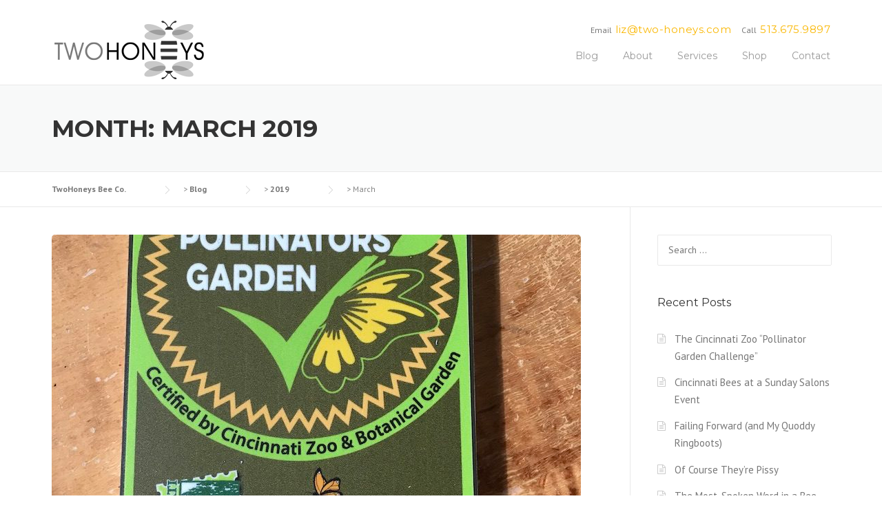

--- FILE ---
content_type: text/html; charset=UTF-8
request_url: https://www.cincinnatibees.com/2019/03/
body_size: 12044
content:
<!DOCTYPE html>
<html lang="en-US">
<head>
	<meta charset="UTF-8">
	<meta name="viewport" content="width=device-width, initial-scale=1">
	<link rel="profile" href="http://gmpg.org/xfn/11">
	<link rel="pingback" href="https://www.cincinnatibees.com/xmlrpc.php">
	<title>March 2019 &#8211; TwoHoneys Bee Co.</title>
<meta name='robots' content='max-image-preview:large' />
<link rel='dns-prefetch' href='//fonts.googleapis.com' />
<link rel='dns-prefetch' href='//maxcdn.bootstrapcdn.com' />
<link rel='dns-prefetch' href='//s.w.org' />
<link rel="alternate" type="application/rss+xml" title="TwoHoneys Bee Co. &raquo; Feed" href="https://www.cincinnatibees.com/feed/" />
<link rel="alternate" type="application/rss+xml" title="TwoHoneys Bee Co. &raquo; Comments Feed" href="https://www.cincinnatibees.com/comments/feed/" />
<script type="text/javascript">
window._wpemojiSettings = {"baseUrl":"https:\/\/s.w.org\/images\/core\/emoji\/14.0.0\/72x72\/","ext":".png","svgUrl":"https:\/\/s.w.org\/images\/core\/emoji\/14.0.0\/svg\/","svgExt":".svg","source":{"concatemoji":"https:\/\/www.cincinnatibees.com\/wp-includes\/js\/wp-emoji-release.min.js?ver=6.0.11"}};
/*! This file is auto-generated */
!function(e,a,t){var n,r,o,i=a.createElement("canvas"),p=i.getContext&&i.getContext("2d");function s(e,t){var a=String.fromCharCode,e=(p.clearRect(0,0,i.width,i.height),p.fillText(a.apply(this,e),0,0),i.toDataURL());return p.clearRect(0,0,i.width,i.height),p.fillText(a.apply(this,t),0,0),e===i.toDataURL()}function c(e){var t=a.createElement("script");t.src=e,t.defer=t.type="text/javascript",a.getElementsByTagName("head")[0].appendChild(t)}for(o=Array("flag","emoji"),t.supports={everything:!0,everythingExceptFlag:!0},r=0;r<o.length;r++)t.supports[o[r]]=function(e){if(!p||!p.fillText)return!1;switch(p.textBaseline="top",p.font="600 32px Arial",e){case"flag":return s([127987,65039,8205,9895,65039],[127987,65039,8203,9895,65039])?!1:!s([55356,56826,55356,56819],[55356,56826,8203,55356,56819])&&!s([55356,57332,56128,56423,56128,56418,56128,56421,56128,56430,56128,56423,56128,56447],[55356,57332,8203,56128,56423,8203,56128,56418,8203,56128,56421,8203,56128,56430,8203,56128,56423,8203,56128,56447]);case"emoji":return!s([129777,127995,8205,129778,127999],[129777,127995,8203,129778,127999])}return!1}(o[r]),t.supports.everything=t.supports.everything&&t.supports[o[r]],"flag"!==o[r]&&(t.supports.everythingExceptFlag=t.supports.everythingExceptFlag&&t.supports[o[r]]);t.supports.everythingExceptFlag=t.supports.everythingExceptFlag&&!t.supports.flag,t.DOMReady=!1,t.readyCallback=function(){t.DOMReady=!0},t.supports.everything||(n=function(){t.readyCallback()},a.addEventListener?(a.addEventListener("DOMContentLoaded",n,!1),e.addEventListener("load",n,!1)):(e.attachEvent("onload",n),a.attachEvent("onreadystatechange",function(){"complete"===a.readyState&&t.readyCallback()})),(e=t.source||{}).concatemoji?c(e.concatemoji):e.wpemoji&&e.twemoji&&(c(e.twemoji),c(e.wpemoji)))}(window,document,window._wpemojiSettings);
</script>
<style type="text/css">
img.wp-smiley,
img.emoji {
	display: inline !important;
	border: none !important;
	box-shadow: none !important;
	height: 1em !important;
	width: 1em !important;
	margin: 0 0.07em !important;
	vertical-align: -0.1em !important;
	background: none !important;
	padding: 0 !important;
}
</style>
	<link rel='stylesheet' id='js_composer_front-css'  href='https://www.cincinnatibees.com/wp-content/plugins/js_composer/assets/css/js_composer.min.css?ver=4.11.2.1' type='text/css' media='all' />
<link rel='stylesheet' id='wp-block-library-css'  href='https://www.cincinnatibees.com/wp-includes/css/dist/block-library/style.min.css?ver=6.0.11' type='text/css' media='all' />
<link rel='stylesheet' id='wc-blocks-vendors-style-css'  href='https://www.cincinnatibees.com/wp-content/plugins/woocommerce/packages/woocommerce-blocks/build/wc-blocks-vendors-style.css?ver=8.5.1' type='text/css' media='all' />
<link rel='stylesheet' id='wc-blocks-style-css'  href='https://www.cincinnatibees.com/wp-content/plugins/woocommerce/packages/woocommerce-blocks/build/wc-blocks-style.css?ver=8.5.1' type='text/css' media='all' />
<style id='global-styles-inline-css' type='text/css'>
body{--wp--preset--color--black: #000000;--wp--preset--color--cyan-bluish-gray: #abb8c3;--wp--preset--color--white: #ffffff;--wp--preset--color--pale-pink: #f78da7;--wp--preset--color--vivid-red: #cf2e2e;--wp--preset--color--luminous-vivid-orange: #ff6900;--wp--preset--color--luminous-vivid-amber: #fcb900;--wp--preset--color--light-green-cyan: #7bdcb5;--wp--preset--color--vivid-green-cyan: #00d084;--wp--preset--color--pale-cyan-blue: #8ed1fc;--wp--preset--color--vivid-cyan-blue: #0693e3;--wp--preset--color--vivid-purple: #9b51e0;--wp--preset--gradient--vivid-cyan-blue-to-vivid-purple: linear-gradient(135deg,rgba(6,147,227,1) 0%,rgb(155,81,224) 100%);--wp--preset--gradient--light-green-cyan-to-vivid-green-cyan: linear-gradient(135deg,rgb(122,220,180) 0%,rgb(0,208,130) 100%);--wp--preset--gradient--luminous-vivid-amber-to-luminous-vivid-orange: linear-gradient(135deg,rgba(252,185,0,1) 0%,rgba(255,105,0,1) 100%);--wp--preset--gradient--luminous-vivid-orange-to-vivid-red: linear-gradient(135deg,rgba(255,105,0,1) 0%,rgb(207,46,46) 100%);--wp--preset--gradient--very-light-gray-to-cyan-bluish-gray: linear-gradient(135deg,rgb(238,238,238) 0%,rgb(169,184,195) 100%);--wp--preset--gradient--cool-to-warm-spectrum: linear-gradient(135deg,rgb(74,234,220) 0%,rgb(151,120,209) 20%,rgb(207,42,186) 40%,rgb(238,44,130) 60%,rgb(251,105,98) 80%,rgb(254,248,76) 100%);--wp--preset--gradient--blush-light-purple: linear-gradient(135deg,rgb(255,206,236) 0%,rgb(152,150,240) 100%);--wp--preset--gradient--blush-bordeaux: linear-gradient(135deg,rgb(254,205,165) 0%,rgb(254,45,45) 50%,rgb(107,0,62) 100%);--wp--preset--gradient--luminous-dusk: linear-gradient(135deg,rgb(255,203,112) 0%,rgb(199,81,192) 50%,rgb(65,88,208) 100%);--wp--preset--gradient--pale-ocean: linear-gradient(135deg,rgb(255,245,203) 0%,rgb(182,227,212) 50%,rgb(51,167,181) 100%);--wp--preset--gradient--electric-grass: linear-gradient(135deg,rgb(202,248,128) 0%,rgb(113,206,126) 100%);--wp--preset--gradient--midnight: linear-gradient(135deg,rgb(2,3,129) 0%,rgb(40,116,252) 100%);--wp--preset--duotone--dark-grayscale: url('#wp-duotone-dark-grayscale');--wp--preset--duotone--grayscale: url('#wp-duotone-grayscale');--wp--preset--duotone--purple-yellow: url('#wp-duotone-purple-yellow');--wp--preset--duotone--blue-red: url('#wp-duotone-blue-red');--wp--preset--duotone--midnight: url('#wp-duotone-midnight');--wp--preset--duotone--magenta-yellow: url('#wp-duotone-magenta-yellow');--wp--preset--duotone--purple-green: url('#wp-duotone-purple-green');--wp--preset--duotone--blue-orange: url('#wp-duotone-blue-orange');--wp--preset--font-size--small: 13px;--wp--preset--font-size--medium: 20px;--wp--preset--font-size--large: 36px;--wp--preset--font-size--x-large: 42px;}.has-black-color{color: var(--wp--preset--color--black) !important;}.has-cyan-bluish-gray-color{color: var(--wp--preset--color--cyan-bluish-gray) !important;}.has-white-color{color: var(--wp--preset--color--white) !important;}.has-pale-pink-color{color: var(--wp--preset--color--pale-pink) !important;}.has-vivid-red-color{color: var(--wp--preset--color--vivid-red) !important;}.has-luminous-vivid-orange-color{color: var(--wp--preset--color--luminous-vivid-orange) !important;}.has-luminous-vivid-amber-color{color: var(--wp--preset--color--luminous-vivid-amber) !important;}.has-light-green-cyan-color{color: var(--wp--preset--color--light-green-cyan) !important;}.has-vivid-green-cyan-color{color: var(--wp--preset--color--vivid-green-cyan) !important;}.has-pale-cyan-blue-color{color: var(--wp--preset--color--pale-cyan-blue) !important;}.has-vivid-cyan-blue-color{color: var(--wp--preset--color--vivid-cyan-blue) !important;}.has-vivid-purple-color{color: var(--wp--preset--color--vivid-purple) !important;}.has-black-background-color{background-color: var(--wp--preset--color--black) !important;}.has-cyan-bluish-gray-background-color{background-color: var(--wp--preset--color--cyan-bluish-gray) !important;}.has-white-background-color{background-color: var(--wp--preset--color--white) !important;}.has-pale-pink-background-color{background-color: var(--wp--preset--color--pale-pink) !important;}.has-vivid-red-background-color{background-color: var(--wp--preset--color--vivid-red) !important;}.has-luminous-vivid-orange-background-color{background-color: var(--wp--preset--color--luminous-vivid-orange) !important;}.has-luminous-vivid-amber-background-color{background-color: var(--wp--preset--color--luminous-vivid-amber) !important;}.has-light-green-cyan-background-color{background-color: var(--wp--preset--color--light-green-cyan) !important;}.has-vivid-green-cyan-background-color{background-color: var(--wp--preset--color--vivid-green-cyan) !important;}.has-pale-cyan-blue-background-color{background-color: var(--wp--preset--color--pale-cyan-blue) !important;}.has-vivid-cyan-blue-background-color{background-color: var(--wp--preset--color--vivid-cyan-blue) !important;}.has-vivid-purple-background-color{background-color: var(--wp--preset--color--vivid-purple) !important;}.has-black-border-color{border-color: var(--wp--preset--color--black) !important;}.has-cyan-bluish-gray-border-color{border-color: var(--wp--preset--color--cyan-bluish-gray) !important;}.has-white-border-color{border-color: var(--wp--preset--color--white) !important;}.has-pale-pink-border-color{border-color: var(--wp--preset--color--pale-pink) !important;}.has-vivid-red-border-color{border-color: var(--wp--preset--color--vivid-red) !important;}.has-luminous-vivid-orange-border-color{border-color: var(--wp--preset--color--luminous-vivid-orange) !important;}.has-luminous-vivid-amber-border-color{border-color: var(--wp--preset--color--luminous-vivid-amber) !important;}.has-light-green-cyan-border-color{border-color: var(--wp--preset--color--light-green-cyan) !important;}.has-vivid-green-cyan-border-color{border-color: var(--wp--preset--color--vivid-green-cyan) !important;}.has-pale-cyan-blue-border-color{border-color: var(--wp--preset--color--pale-cyan-blue) !important;}.has-vivid-cyan-blue-border-color{border-color: var(--wp--preset--color--vivid-cyan-blue) !important;}.has-vivid-purple-border-color{border-color: var(--wp--preset--color--vivid-purple) !important;}.has-vivid-cyan-blue-to-vivid-purple-gradient-background{background: var(--wp--preset--gradient--vivid-cyan-blue-to-vivid-purple) !important;}.has-light-green-cyan-to-vivid-green-cyan-gradient-background{background: var(--wp--preset--gradient--light-green-cyan-to-vivid-green-cyan) !important;}.has-luminous-vivid-amber-to-luminous-vivid-orange-gradient-background{background: var(--wp--preset--gradient--luminous-vivid-amber-to-luminous-vivid-orange) !important;}.has-luminous-vivid-orange-to-vivid-red-gradient-background{background: var(--wp--preset--gradient--luminous-vivid-orange-to-vivid-red) !important;}.has-very-light-gray-to-cyan-bluish-gray-gradient-background{background: var(--wp--preset--gradient--very-light-gray-to-cyan-bluish-gray) !important;}.has-cool-to-warm-spectrum-gradient-background{background: var(--wp--preset--gradient--cool-to-warm-spectrum) !important;}.has-blush-light-purple-gradient-background{background: var(--wp--preset--gradient--blush-light-purple) !important;}.has-blush-bordeaux-gradient-background{background: var(--wp--preset--gradient--blush-bordeaux) !important;}.has-luminous-dusk-gradient-background{background: var(--wp--preset--gradient--luminous-dusk) !important;}.has-pale-ocean-gradient-background{background: var(--wp--preset--gradient--pale-ocean) !important;}.has-electric-grass-gradient-background{background: var(--wp--preset--gradient--electric-grass) !important;}.has-midnight-gradient-background{background: var(--wp--preset--gradient--midnight) !important;}.has-small-font-size{font-size: var(--wp--preset--font-size--small) !important;}.has-medium-font-size{font-size: var(--wp--preset--font-size--medium) !important;}.has-large-font-size{font-size: var(--wp--preset--font-size--large) !important;}.has-x-large-font-size{font-size: var(--wp--preset--font-size--x-large) !important;}
</style>
<link rel='stylesheet' id='contact-form-7-css'  href='https://www.cincinnatibees.com/wp-content/plugins/contact-form-7/includes/css/styles.css?ver=5.6.3' type='text/css' media='all' />
<link rel='stylesheet' id='essential-grid-plugin-settings-css'  href='https://www.cincinnatibees.com/wp-content/plugins/essential-grid/public/assets/css/settings.css?ver=2.0.9.1' type='text/css' media='all' />
<link rel='stylesheet' id='tp-open-sans-css'  href='https://fonts.googleapis.com/css?family=Open+Sans%3A300%2C400%2C600%2C700%2C800&#038;ver=6.0.11' type='text/css' media='all' />
<link rel='stylesheet' id='tp-raleway-css'  href='https://fonts.googleapis.com/css?family=Raleway%3A100%2C200%2C300%2C400%2C500%2C600%2C700%2C800%2C900&#038;ver=6.0.11' type='text/css' media='all' />
<link rel='stylesheet' id='tp-droid-serif-css'  href='https://fonts.googleapis.com/css?family=Droid+Serif%3A400%2C700&#038;ver=6.0.11' type='text/css' media='all' />
<link rel='stylesheet' id='rs-plugin-settings-css'  href='https://www.cincinnatibees.com/wp-content/plugins/revslider/public/assets/css/settings.css?ver=5.2.4.1' type='text/css' media='all' />
<style id='rs-plugin-settings-inline-css' type='text/css'>
#rs-demo-id {}
</style>
<link rel='stylesheet' id='woocommerce-layout-css'  href='https://www.cincinnatibees.com/wp-content/plugins/woocommerce/assets/css/woocommerce-layout.css?ver=7.0.0' type='text/css' media='all' />
<link rel='stylesheet' id='woocommerce-smallscreen-css'  href='https://www.cincinnatibees.com/wp-content/plugins/woocommerce/assets/css/woocommerce-smallscreen.css?ver=7.0.0' type='text/css' media='only screen and (max-width: 768px)' />
<link rel='stylesheet' id='woocommerce-general-css'  href='https://www.cincinnatibees.com/wp-content/plugins/woocommerce/assets/css/woocommerce.css?ver=7.0.0' type='text/css' media='all' />
<style id='woocommerce-inline-inline-css' type='text/css'>
.woocommerce form .form-row .required { visibility: visible; }
</style>
<link rel='stylesheet' id='parent-style-css'  href='https://www.cincinnatibees.com/wp-content/themes/construction/style.css?ver=6.0.11' type='text/css' media='all' />
<link rel='stylesheet' id='wpcharming-style-css'  href='https://www.cincinnatibees.com/wp-content/themes/cincinnatibees/style.css?ver=6.0.11' type='text/css' media='all' />
<link rel='stylesheet' id='wpcharming-fontawesome-css'  href='//maxcdn.bootstrapcdn.com/font-awesome/4.4.0/css/font-awesome.min.css?ver=4.2.0' type='text/css' media='all' />
<link rel='stylesheet' id='redux-google-fonts-wpc_options-css'  href='https://fonts.googleapis.com/css?family=PT+Sans%3A400%2C700%2C400italic%2C700italic%7CMontserrat%3A400%2C700&#038;subset=latin&#038;ver=1467226461' type='text/css' media='all' />
<script type='text/javascript' id='jquery-core-js-extra'>
/* <![CDATA[ */
var header_fixed_setting = {"fixed_header":"1"};
/* ]]> */
</script>
<script type='text/javascript' src='https://www.cincinnatibees.com/wp-includes/js/jquery/jquery.min.js?ver=3.6.0' id='jquery-core-js'></script>
<script type='text/javascript' src='https://www.cincinnatibees.com/wp-includes/js/jquery/jquery-migrate.min.js?ver=3.3.2' id='jquery-migrate-js'></script>
<script type='text/javascript' src='https://www.cincinnatibees.com/wp-content/plugins/essential-grid/public/assets/js/lightbox.js?ver=2.0.9.1' id='themepunchboxext-js'></script>
<script type='text/javascript' src='https://www.cincinnatibees.com/wp-content/plugins/essential-grid/public/assets/js/jquery.themepunch.tools.min.js?ver=2.0.9.1' id='tp-tools-js'></script>
<script type='text/javascript' src='https://www.cincinnatibees.com/wp-content/plugins/essential-grid/public/assets/js/jquery.themepunch.essential.min.js?ver=2.0.9.1' id='essential-grid-essential-grid-script-js'></script>
<script type='text/javascript' src='https://www.cincinnatibees.com/wp-content/plugins/revslider/public/assets/js/jquery.themepunch.revolution.min.js?ver=5.2.4.1' id='revmin-js'></script>
<script type='text/javascript' src='https://www.cincinnatibees.com/wp-content/plugins/woocommerce/assets/js/jquery-blockui/jquery.blockUI.min.js?ver=2.7.0-wc.7.0.0' id='jquery-blockui-js'></script>
<script type='text/javascript' id='wc-add-to-cart-js-extra'>
/* <![CDATA[ */
var wc_add_to_cart_params = {"ajax_url":"\/wp-admin\/admin-ajax.php","wc_ajax_url":"\/?wc-ajax=%%endpoint%%","i18n_view_cart":"View cart","cart_url":"https:\/\/www.cincinnatibees.com\/cart\/","is_cart":"","cart_redirect_after_add":"no"};
/* ]]> */
</script>
<script type='text/javascript' src='https://www.cincinnatibees.com/wp-content/plugins/woocommerce/assets/js/frontend/add-to-cart.min.js?ver=7.0.0' id='wc-add-to-cart-js'></script>
<script type='text/javascript' src='https://www.cincinnatibees.com/wp-content/plugins/js_composer/assets/js/vendors/woocommerce-add-to-cart.js?ver=4.11.2.1' id='vc_woocommerce-add-to-cart-js-js'></script>
<script type='text/javascript' src='https://www.cincinnatibees.com/wp-content/themes/construction/assets/js/modernizr.min.js?ver=2.6.2' id='wpcharming-modernizr-js'></script>
<script type='text/javascript' src='https://www.cincinnatibees.com/wp-content/themes/construction/assets/js/libs.js?ver=6.0.11' id='wpcharming-libs-js'></script>
<link rel="https://api.w.org/" href="https://www.cincinnatibees.com/wp-json/" /><link rel="EditURI" type="application/rsd+xml" title="RSD" href="https://www.cincinnatibees.com/xmlrpc.php?rsd" />
<link rel="wlwmanifest" type="application/wlwmanifest+xml" href="https://www.cincinnatibees.com/wp-includes/wlwmanifest.xml" /> 
<meta name="generator" content="WordPress 6.0.11" />
<meta name="generator" content="WooCommerce 7.0.0" />
		<script type="text/javascript">
			var ajaxRevslider;
			
			jQuery(document).ready(function() {
				// CUSTOM AJAX CONTENT LOADING FUNCTION
				ajaxRevslider = function(obj) {
				
					// obj.type : Post Type
					// obj.id : ID of Content to Load
					// obj.aspectratio : The Aspect Ratio of the Container / Media
					// obj.selector : The Container Selector where the Content of Ajax will be injected. It is done via the Essential Grid on Return of Content
					
					var content = "";

					data = {};
					
					data.action = 'revslider_ajax_call_front';
					data.client_action = 'get_slider_html';
					data.token = 'd23cded0e1';
					data.type = obj.type;
					data.id = obj.id;
					data.aspectratio = obj.aspectratio;
					
					// SYNC AJAX REQUEST
					jQuery.ajax({
						type:"post",
						url:"https://www.cincinnatibees.com/wp-admin/admin-ajax.php",
						dataType: 'json',
						data:data,
						async:false,
						success: function(ret, textStatus, XMLHttpRequest) {
							if(ret.success == true)
								content = ret.data;								
						},
						error: function(e) {
							console.log(e);
						}
					});
					
					 // FIRST RETURN THE CONTENT WHEN IT IS LOADED !!
					 return content;						 
				};
				
				// CUSTOM AJAX FUNCTION TO REMOVE THE SLIDER
				var ajaxRemoveRevslider = function(obj) {
					return jQuery(obj.selector+" .rev_slider").revkill();
				};

				// EXTEND THE AJAX CONTENT LOADING TYPES WITH TYPE AND FUNCTION
				var extendessential = setInterval(function() {
					if (jQuery.fn.tpessential != undefined) {
						clearInterval(extendessential);
						if(typeof(jQuery.fn.tpessential.defaults) !== 'undefined') {
							jQuery.fn.tpessential.defaults.ajaxTypes.push({type:"revslider",func:ajaxRevslider,killfunc:ajaxRemoveRevslider,openAnimationSpeed:0.3});   
							// type:  Name of the Post to load via Ajax into the Essential Grid Ajax Container
							// func: the Function Name which is Called once the Item with the Post Type has been clicked
							// killfunc: function to kill in case the Ajax Window going to be removed (before Remove function !
							// openAnimationSpeed: how quick the Ajax Content window should be animated (default is 0.3)
						}
					}
				},30);
			});
		</script>
		<!--[if lt IE 9]><script src="https://www.cincinnatibees.com/wp-content/themes/construction/assets/js/html5.min.js"></script><![endif]-->
	<link rel="shortcut icon" href="http://www.cincinnatibees.com/wp-content/uploads/2016/06/bee.png">
	<link rel="apple-touch-icon-precomposed" href="http://www.cincinnatibees.com/wp-content/uploads/2016/06/bee.png">
	<link rel="apple-touch-icon-precomposed" sizes="114x114" href="http://www.cincinnatibees.com/wp-content/uploads/2016/06/bee.png">
	<link rel="apple-touch-icon-precomposed" sizes="72x72" href="http://www.cincinnatibees.com/wp-content/uploads/2016/06/bee.png">
	<link rel="apple-touch-icon-precomposed" sizes="114x114" href="http://www.cincinnatibees.com/wp-content/uploads/2016/06/bee.png">
<style id="theme_option_custom_css" type="text/css">
 
</style>
	<noscript><style>.woocommerce-product-gallery{ opacity: 1 !important; }</style></noscript>
	<style type="text/css">.recentcomments a{display:inline !important;padding:0 !important;margin:0 !important;}</style><meta name="generator" content="Powered by Visual Composer - drag and drop page builder for WordPress."/>
<!--[if lte IE 9]><link rel="stylesheet" type="text/css" href="https://www.cincinnatibees.com/wp-content/plugins/js_composer/assets/css/vc_lte_ie9.min.css" media="screen"><![endif]--><!--[if IE  8]><link rel="stylesheet" type="text/css" href="https://www.cincinnatibees.com/wp-content/plugins/js_composer/assets/css/vc-ie8.min.css" media="screen"><![endif]--><meta name="generator" content="Powered by Slider Revolution 5.2.4.1 - responsive, Mobile-Friendly Slider Plugin for WordPress with comfortable drag and drop interface." />
<link rel="icon" href="https://www.cincinnatibees.com/wp-content/uploads/2016/06/cropped-bee-32x32.png" sizes="32x32" />
<link rel="icon" href="https://www.cincinnatibees.com/wp-content/uploads/2016/06/cropped-bee-192x192.png" sizes="192x192" />
<link rel="apple-touch-icon" href="https://www.cincinnatibees.com/wp-content/uploads/2016/06/cropped-bee-180x180.png" />
<meta name="msapplication-TileImage" content="https://www.cincinnatibees.com/wp-content/uploads/2016/06/cropped-bee-270x270.png" />
<style type="text/css" title="dynamic-css" class="options-output">.site-header .site-branding{margin-top:0;margin-right:0;margin-bottom:5px;margin-left:0;}.page-title-wrap{background-color:#f8f9f9;}a, .primary-color, .wpc-menu a:hover, .wpc-menu > li.current-menu-item > a, .wpc-menu > li.current-menu-ancestor > a,
                                                       .entry-footer .post-categories li a:hover, .entry-footer .post-tags li a:hover,
                                                       .heading-404, .grid-item .grid-title a:hover, .widget a:hover, .widget #calendar_wrap a, .widget_recent_comments a,
                                                       #secondary .widget.widget_nav_menu ul li a:hover, #secondary .widget.widget_nav_menu ul li li a:hover, #secondary .widget.widget_nav_menu ul li li li a:hover,
                                                       #secondary .widget.widget_nav_menu ul li.current-menu-item a, .woocommerce ul.products li.product .price, .woocommerce .star-rating,
                                                       .iconbox-wrapper .iconbox-icon .primary, .iconbox-wrapper .iconbox-image .primary, .iconbox-wrapper a:hover,
                                                       .breadcrumbs a:hover, #comments .comment .comment-wrapper .comment-meta .comment-time:hover, #comments .comment .comment-wrapper .comment-meta .comment-reply-link:hover, #comments .comment .comment-wrapper .comment-meta .comment-edit-link:hover,
                                                       .nav-toggle-active i, .header-transparent .header-right-wrap .extract-element .phone-text, .site-header .header-right-wrap .extract-element .phone-text,
                                                       .wpb_wrapper .wpc-projects-light .esg-navigationbutton:hover, .wpb_wrapper .wpc-projects-light .esg-filterbutton:hover,.wpb_wrapper .wpc-projects-light .esg-sortbutton:hover,.wpb_wrapper .wpc-projects-light .esg-sortbutton-order:hover,.wpb_wrapper .wpc-projects-light .esg-cartbutton-order:hover,.wpb_wrapper .wpc-projects-light .esg-filterbutton.selected,
                                                       .wpb_wrapper .wpc-projects-dark .esg-navigationbutton:hover, .wpb_wrapper .wpc-projects-dark .esg-filterbutton:hover, .wpb_wrapper .wpc-projects-dark .esg-sortbutton:hover,.wpb_wrapper .wpc-projects-dark .esg-sortbutton-order:hover,.wpb_wrapper .wpc-projects-dark .esg-cartbutton-order:hover, .wpb_wrapper .wpc-projects-dark .esg-filterbutton.selected{color:#fab702;}input[type="reset"], input[type="submit"], input[type="submit"], .wpc-menu ul li a:hover,
                                                       .wpc-menu ul li.current-menu-item > a, .loop-pagination a:hover, .loop-pagination span:hover,
                                                       .loop-pagination a.current, .loop-pagination span.current, .footer-social, .tagcloud a:hover, woocommerce #respond input#submit.alt, .woocommerce a.button.alt, .woocommerce button.button.alt, .woocommerce input.button.alt,
                                                       .woocommerce #respond input#submit.alt:hover, .woocommerce #respond input#submit.alt:focus, .woocommerce #respond input#submit.alt:active, .woocommerce a.button.alt:hover, .woocommerce a.button.alt:focus, .woocommerce a.button.alt:active, .woocommerce button.button.alt:hover, .woocommerce button.button.alt:focus, .woocommerce button.button.alt:active, .woocommerce input.button.alt:hover, .woocommerce input.button.alt:focus, .woocommerce input.button.alt:active,
                                                       .woocommerce span.onsale, .entry-content .wpb_content_element .wpb_tour_tabs_wrapper .wpb_tabs_nav li.ui-tabs-active a, .entry-content .wpb_content_element .wpb_accordion_header li.ui-tabs-active a,
                                                       .entry-content .wpb_content_element .wpb_accordion_wrapper .wpb_accordion_header.ui-state-active a,
                                                       .btn, .btn:hover, .btn-primary, .custom-heading .heading-line, .custom-heading .heading-line.primary,
                                                       .wpb_wrapper .eg-wpc_projects-element-1{background-color:#fab702;}textarea:focus, input[type="date"]:focus, input[type="datetime"]:focus, input[type="datetime-local"]:focus, input[type="email"]:focus, input[type="month"]:focus, input[type="number"]:focus, input[type="password"]:focus, input[type="search"]:focus, input[type="tel"]:focus, input[type="text"]:focus, input[type="time"]:focus, input[type="url"]:focus, input[type="week"]:focus,
                                                       .entry-content blockquote, .woocommerce ul.products li.product a img:hover, .woocommerce div.product div.images img:hover{border-color:#fab702;}#secondary .widget.widget_nav_menu ul li.current-menu-item a:before{border-left-color:#fab702;}.secondary-color, .iconbox-wrapper .iconbox-icon .secondary, .iconbox-wrapper .iconbox-image .secondary{color:#00aeef;}.btn-secondary, .custom-heading .heading-line.secondary{background-color:#00aeef;}.hentry.sticky, .entry-content blockquote, .entry-meta .sticky-label,
                                .entry-author, #comments .comment .comment-wrapper, .page-title-wrap, .widget_wpc_posts ul li,
                                .inverted-column > .wpb_wrapper, .inverted-row, div.wpcf7-response-output{background-color:#f8f9f9;}hr, abbr, acronym, dfn, table, table > thead > tr > th, table > tbody > tr > th, table > tfoot > tr > th, table > thead > tr > td, table > tbody > tr > td, table > tfoot > tr > td,
                                fieldset, select, textarea, input[type="date"], input[type="datetime"], input[type="datetime-local"], input[type="email"], input[type="month"], input[type="number"], input[type="password"], input[type="search"], input[type="tel"], input[type="text"], input[type="time"], input[type="url"], input[type="week"],
                                .left-sidebar .content-area, .left-sidebar .sidebar, .right-sidebar .content-area, .right-sidebar .sidebar,
                                .site-header, .wpc-menu.wpc-menu-mobile, .wpc-menu.wpc-menu-mobile li, .blog .hentry, .archive .hentry, .search .hentry,
                                .page-header .page-title, .archive-title, .client-logo img, #comments .comment-list .pingback, .page-title-wrap, .page-header-wrap,
                                .portfolio-prev i, .portfolio-next i, #secondary .widget.widget_nav_menu ul li.current-menu-item a, .icon-button,
                                .woocommerce nav.woocommerce-pagination ul, .woocommerce nav.woocommerce-pagination ul li,woocommerce div.product .woocommerce-tabs ul.tabs:before, .woocommerce #content div.product .woocommerce-tabs ul.tabs:before, .woocommerce-page div.product .woocommerce-tabs ul.tabs:before, .woocommerce-page #content div.product .woocommerce-tabs ul.tabs:before,
                                .woocommerce div.product .woocommerce-tabs ul.tabs li:after, .woocommerce div.product .woocommerce-tabs ul.tabs li:before,
                                .woocommerce table.cart td.actions .coupon .input-text, .woocommerce #content table.cart td.actions .coupon .input-text, .woocommerce-page table.cart td.actions .coupon .input-text, .woocommerce-page #content table.cart td.actions .coupon .input-text,
                                .woocommerce form.checkout_coupon, .woocommerce form.login, .woocommerce form.register,.shop-elements i, .testimonial .testimonial-content, .breadcrumbs,
                                .woocommerce-cart .cart-collaterals .cart_totals table td, .woocommerce-cart .cart-collaterals .cart_totals table th,.carousel-prev, .carousel-next,.recent-news-meta,
                                .woocommerce ul.products li.product a img, .woocommerce div.product div.images img{border-color:#e9e9e9;}.site{background-color:#ffffff;}.layout-boxed{background-color:#333333;}body{font-family:"PT Sans";color:#777777;font-size:14px;}h1,h2,h3,h4,h5,h6, .font-heading{font-family:Montserrat;font-weight:normal;color:#333333;}</style><noscript><style type="text/css"> .wpb_animate_when_almost_visible { opacity: 1; }</style></noscript></head>

<body class="archive date theme-construction woocommerce-no-js header-header-default header-fixed-on header-normal chrome osx wpb-js-composer js-comp-ver-4.11.2.1 vc_responsive">
<div id="page" class="hfeed site">

	<a class="skip-link screen-reader-text" href="#content">Skip to content</a>

	<header id="masthead" class="site-header fixed-on" role="banner">
		<div class="header-wrap">
			<div class="container">
				<div class="site-branding">
										<a href="https://www.cincinnatibees.com/" title="TwoHoneys Bee Co." rel="home">
						<img src="http://www.cincinnatibees.com/wp-content/uploads/2016/06/logo.png" alt="" />
					</a>
									</div><!-- /.site-branding -->

				<div class="header-right-wrap clearfix">

					<div class="header-widget">
						<div class="header-right-widgets clearfix">

							<div class="header-extract clearfix">

																<div class="extract-element">
									<div class="header-social">
																																																																																																																																											</div>
								</div>
								
																<div class="extract-element">
									<span class="header-text">Call</span> <span class="phone-text primary-color"><a href="tel:1.513.675.9897">513.675.9897</a></span>
								</div>
								
																<div class="extract-element">
									<span class="header-text">Email</span> <span class="phone-text primary-color"><a href="mailto:liz@two-honeys.com">liz@two-honeys.com</a></span>
								</div>
								
							</div>
						</div>
					</div>
				
					<nav id="site-navigation" class="main-navigation" role="navigation">
						<div id="nav-toggle"><i class="fa fa-bars"></i></div>
						<ul class="wpc-menu">	
					   	   <li id="menu-item-4010" class="menu-item menu-item-type-post_type menu-item-object-page menu-item-4010"><a href="https://www.cincinnatibees.com/two-honeys-blog/">Blog</a></li>
<li id="menu-item-1737" class="menu-item menu-item-type-post_type menu-item-object-page menu-item-1737"><a title="About" href="https://www.cincinnatibees.com/about/">About</a></li>
<li id="menu-item-1816" class="menu-item menu-item-type-post_type menu-item-object-page menu-item-has-children menu-item-1816"><a href="https://www.cincinnatibees.com/services/">Services</a>
<ul class="sub-menu">
	<li id="menu-item-1817" class="menu-item menu-item-type-post_type menu-item-object-page menu-item-has-children menu-item-1817"><a href="https://www.cincinnatibees.com/services/beekeeping/">Beekeeping</a>
	<ul class="sub-menu">
		<li id="menu-item-1819" class="menu-item menu-item-type-post_type menu-item-object-page menu-item-1819"><a href="https://www.cincinnatibees.com/services/beekeeping/bee-stewards/">Bee Stewards</a></li>
		<li id="menu-item-3400" class="menu-item menu-item-type-post_type menu-item-object-page menu-item-3400"><a href="https://www.cincinnatibees.com/services/beekeeping/complete-beekeeping-service/">Complete Beekeeping Service</a></li>
		<li id="menu-item-1818" class="menu-item menu-item-type-post_type menu-item-object-page menu-item-1818"><a href="https://www.cincinnatibees.com/services/beekeeping/mentoring/">Mentoring</a></li>
	</ul>
</li>
	<li id="menu-item-1820" class="menu-item menu-item-type-post_type menu-item-object-page menu-item-has-children menu-item-1820"><a href="https://www.cincinnatibees.com/services/bee-removal/">Bee Removal</a>
	<ul class="sub-menu">
		<li id="menu-item-1929" class="menu-item menu-item-type-post_type menu-item-object-page menu-item-1929"><a href="https://www.cincinnatibees.com/services/bee-removal/from-structures/">From Structures</a></li>
		<li id="menu-item-1821" class="menu-item menu-item-type-post_type menu-item-object-page menu-item-1821"><a href="https://www.cincinnatibees.com/services/bee-removal/swarms/">Swarm Removal</a></li>
	</ul>
</li>
</ul>
</li>
<li id="menu-item-3937" class="menu-item menu-item-type-post_type menu-item-object-page menu-item-has-children menu-item-3937"><a href="https://www.cincinnatibees.com/shop/">Shop</a>
<ul class="sub-menu">
	<li id="menu-item-3943" class="menu-item menu-item-type-post_type menu-item-object-page menu-item-3943"><a href="https://www.cincinnatibees.com/my-account/">My Account</a></li>
	<li id="menu-item-3939" class="menu-item menu-item-type-post_type menu-item-object-page menu-item-3939"><a href="https://www.cincinnatibees.com/cart/">Cart</a></li>
	<li id="menu-item-3941" class="menu-item menu-item-type-post_type menu-item-object-page menu-item-3941"><a href="https://www.cincinnatibees.com/checkout/">Checkout</a></li>
</ul>
</li>
<li id="menu-item-1966" class="menu-item menu-item-type-post_type menu-item-object-page menu-item-1966"><a href="https://www.cincinnatibees.com/contact/">Contact</a></li>
					    </ul>
					</nav><!-- #site-navigation -->
				</div>
			</div>
			
		</div>
	</header><!-- #masthead -->

	<div id="content" class="site-content">
		<div class="page-title-wrap">
			<div class="container">
				<h1 class="page-entry-title">
					Month: <span>March 2019</span>				</h1>
			</div>
		</div>

					<div class="breadcrumbs">
				<div class="container">
					<!-- Breadcrumb NavXT 7.1.0 -->
<span property="itemListElement" typeof="ListItem"><a property="item" typeof="WebPage" title="Go to TwoHoneys Bee Co.." href="https://www.cincinnatibees.com" class="home" ><span property="name">TwoHoneys Bee Co.</span></a><meta property="position" content="1"></span> &gt; <span property="itemListElement" typeof="ListItem"><a property="item" typeof="WebPage" title="Go to Blog." href="https://www.cincinnatibees.com/blog/" class="post-root post post-post" ><span property="name">Blog</span></a><meta property="position" content="2"></span> &gt; <span property="itemListElement" typeof="ListItem"><a property="item" typeof="WebPage" title="Go to the 2019 archives." href="https://www.cincinnatibees.com/2019/" class="archive date-year" ><span property="name">2019</span></a><meta property="position" content="3"></span> &gt; <span property="itemListElement" typeof="ListItem"><span property="name" class="archive date-month current-item">March</span><meta property="url" content="https://www.cincinnatibees.com/2019/03/"><meta property="position" content="4"></span>				</div>
			</div>
			
		<div id="content-wrap" class="container right-sidebar">
			<div id="primary" class="content-area">
				<main id="main" class="site-main" role="main">

					
						<header class="archive-header">
													</header><!-- .archive-header -->

												
							
<article id="post-4171" class="post-4171 post type-post status-publish format-standard has-post-thumbnail hentry category-beeyard-2 category-cincinnati category-flowers-2 category-food tag-cincinnati tag-cincinnati-zoo-and-botanical-garden tag-honeybees tag-native-plants tag-ohio tag-plants-for-pollinators tag-pollinator-garden-challenge tag-pollinators tag-wildflowers">
	
	<div class="post-thumbnail"><img width="768" height="400" src="https://www.cincinnatibees.com/wp-content/uploads/2019/03/UNADJUSTEDNONRAW_thumb_d2cc-768x400.jpg" class="attachment-blog-large size-blog-large wp-post-image" alt="" /></div>
	<header class="entry-header">
		<h1 class="entry-title"><a href="https://www.cincinnatibees.com/2019/03/28/the-cincinnati-zoo-pollinator-garden-challenge/" rel="bookmark">The Cincinnati Zoo &#8220;Pollinator Garden Challenge&#8221;</a></h1>
				<div class="entry-meta">
			<span class="byline"> Posted by <span class="author vcard"><a class="url fn n" href="https://www.cincinnatibees.com/author/liz/">liz</a></span></span><span class="posted-on"> on <a href="https://www.cincinnatibees.com/2019/03/28/the-cincinnati-zoo-pollinator-garden-challenge/" rel="bookmark"><time class="entry-date published updated" datetime="2019-03-28T11:24:29-05:00">March 28, 2019</time></a></span>		</div><!-- .entry-meta -->
			</header><!-- .entry-header -->

	<div class="entry-content">
		
<div id="wpc_697ae75974bbd" class="vc_row wpb_row vc_row-fluid  ">
		<div class="row_inner_wrapper  clearfix">
			<div class="row_inner row_center_content clearfix"><div class="wpb_column vc_column_container vc_col-sm-12"><div class="vc_column-inner "><div class="wpb_wrapper">
	<div class="wpb_text_column wpb_content_element ">
		<div class="wpb_wrapper">
			<p>Friends, I&#8217;ve just been outside planning a spot for another apiary, and THE WEATHER IS DOWNRIGHT SPRINGLIKE OUT THERE! Packaged bees arrive in Cincinnati on Easter Sunday morning, April 21, 2019&#8230;.if you need a package, contact me.</p>
<p>But planning the site and ordering the packaged bees are only the first steps&#8230;once the bees arrive, they have to eat. And build honeycomb. And raise brood. And that takes nectar. Which comes from blooming plants. And that&#8217;s where the Cincinnati Zoo and Botanical Gardens comes into play right now.</p>
<p>The CZBG has begun a Pollinator Garden Challenge, and I implore you to register your garden on their website. I registered mine a few weeks ago, and then I received their very nice little garden sign in the mail. The sign indicates to my neighbors, any visitors to my yard, or all the Sunday-afternoon drive takers who cruise down my street that the glorious flowers they&#8217;re seeing are recognized by the Zoo as a pollinator garden.</p>
<p>If you don&#8217;t already have pollinator-supporting flowers or bushes or trees planted in your yard, you can start <a href="http://cincinnatizoo.org/horticulture/plant-for-pollinators/">right now, right here</a>.  Then <a href="http://cincinnatizoo.org/horticulture/plant-for-pollinators/#registergarden">register your garden</a> and let the Zoo know you&#8217;ve become a part of Cincinnati&#8217;s garden solution.</p>
<p>&nbsp;</p>
<p><a href="http://www.cincinnatibees.com/wp-content/uploads/2019/03/UNADJUSTEDNONRAW_thumb_d2cc.jpg"><img loading="lazy" class="aligncenter size-large wp-image-4172" src="http://www.cincinnatibees.com/wp-content/uploads/2019/03/UNADJUSTEDNONRAW_thumb_d2cc-768x1024.jpg" alt="UNADJUSTEDNONRAW_thumb_d2cc" width="768" height="1024" srcset="https://www.cincinnatibees.com/wp-content/uploads/2019/03/UNADJUSTEDNONRAW_thumb_d2cc.jpg 768w, https://www.cincinnatibees.com/wp-content/uploads/2019/03/UNADJUSTEDNONRAW_thumb_d2cc-225x300.jpg 225w" sizes="(max-width: 768px) 100vw, 768px" /></a></p>

		</div>
	</div>
</div></div></div>
			</div>
		</div>
</div>

			</div><!-- .entry-content -->

</article><!-- #post-## -->
						
							
<article id="post-4167" class="post-4167 post type-post status-publish format-standard has-post-thumbnail hentry category-beekeeping-philosophy category-cincinnati category-education tag-beekeeping tag-cincinnati tag-honeybees tag-liz-tilton tag-sunday-salons tag-women-helping-women">
	
	<div class="post-thumbnail"><img width="766" height="400" src="https://www.cincinnatibees.com/wp-content/uploads/2019/03/2019SundaySalons-766x400.jpg" class="attachment-blog-large size-blog-large wp-post-image" alt="" loading="lazy" /></div>
	<header class="entry-header">
		<h1 class="entry-title"><a href="https://www.cincinnatibees.com/2019/03/12/cincinnati-bees-at-a-sunday-salons-event/" rel="bookmark">Cincinnati Bees at a Sunday Salons Event</a></h1>
				<div class="entry-meta">
			<span class="byline"> Posted by <span class="author vcard"><a class="url fn n" href="https://www.cincinnatibees.com/author/liz/">liz</a></span></span><span class="posted-on"> on <a href="https://www.cincinnatibees.com/2019/03/12/cincinnati-bees-at-a-sunday-salons-event/" rel="bookmark"><time class="entry-date published updated" datetime="2019-03-12T07:16:21-05:00">March 12, 2019</time></a></span>		</div><!-- .entry-meta -->
			</header><!-- .entry-header -->

	<div class="entry-content">
		
<div id="wpc_697ae75976391" class="vc_row wpb_row vc_row-fluid  ">
		<div class="row_inner_wrapper  clearfix">
			<div class="row_inner row_center_content clearfix"><div class="wpb_column vc_column_container vc_col-sm-12"><div class="vc_column-inner "><div class="wpb_wrapper">
	<div class="wpb_text_column wpb_content_element ">
		<div class="wpb_wrapper">
			<p><img class="aligncenter" src="https://www.womenhelpingwomen.org/wp-content/uploads/2019/01/2019SundaySalons.jpg" /></p>
<p>&nbsp;</p>
<p>On Sunday afternoon, I had the great pleasure of speaking about honeybees and native plants at one of <a href="https://www.womenforwomen.org/?src=WSC2DPO4&amp;gclid=EAIaIQobChMIxersisn84AIV1YWzCh3KFQ8XEAAYASAAEgLzpfD_BwE">Women Helping Women</a>&#8216;s <a href="https://www.womenhelpingwomen.org/event/salon-6-bee-wilder-honeybees-up-close-and-personal/">Sunday Salons</a>. Great hosts, great crowd, great weather, great condo overlooking the city, great cause.</p>
<p>Thanks for inviting me to join you. :)</p>

		</div>
	</div>
</div></div></div>
			</div>
		</div>
</div>

			</div><!-- .entry-content -->

</article><!-- #post-## -->
						
						
					
				</main><!-- #main -->
			</div><!-- #primary -->

			<div id="secondary" class="widget-area sidebar" role="complementary">
	<aside id="search-2" class="widget widget_search"><form role="search" method="get" class="search-form" action="https://www.cincinnatibees.com/">
				<label>
					<span class="screen-reader-text">Search for:</span>
					<input type="search" class="search-field" placeholder="Search &hellip;" value="" name="s" />
				</label>
				<input type="submit" class="search-submit" value="Search" />
			</form></aside>
		<aside id="recent-posts-2" class="widget widget_recent_entries">
		<h4 class="widget-title">Recent Posts</h4>
		<ul>
											<li>
					<a href="https://www.cincinnatibees.com/2019/03/28/the-cincinnati-zoo-pollinator-garden-challenge/">The Cincinnati Zoo &#8220;Pollinator Garden Challenge&#8221;</a>
									</li>
											<li>
					<a href="https://www.cincinnatibees.com/2019/03/12/cincinnati-bees-at-a-sunday-salons-event/">Cincinnati Bees at a Sunday Salons Event</a>
									</li>
											<li>
					<a href="https://www.cincinnatibees.com/2018/08/05/failing-forward-and-my-quoddy-ringboots/">Failing Forward (and My Quoddy Ringboots)</a>
									</li>
											<li>
					<a href="https://www.cincinnatibees.com/2018/06/29/of-course-theyre-pissy/">Of Course They&#8217;re Pissy</a>
									</li>
											<li>
					<a href="https://www.cincinnatibees.com/2018/06/22/the-most-spoken-word-in-a-bee-yard/">The Most-Spoken Word in a Bee Yard</a>
									</li>
											<li>
					<a href="https://www.cincinnatibees.com/2018/05/12/cincinnati-swarm-removal/">Cincinnati Bee Swarm Removal</a>
									</li>
											<li>
					<a href="https://www.cincinnatibees.com/2018/04/08/because-its-april-and-we-have-both-snow-and-bees-a-poem/">Because it&#8217;s April, and because we have both snow and bees&#8230;a poem</a>
									</li>
											<li>
					<a href="https://www.cincinnatibees.com/2017/07/30/4097/">(no title)</a>
									</li>
											<li>
					<a href="https://www.cincinnatibees.com/2016/11/11/its-fun-to-be-on-wvxu/">It&#8217;s Fun to Be on WVXU</a>
									</li>
											<li>
					<a href="https://www.cincinnatibees.com/2016/11/09/dont-sulk-festoon/">Don&#8217;t Sulk&#8212;Festoon!</a>
									</li>
					</ul>

		</aside><aside id="archives-2" class="widget widget_archive"><h4 class="widget-title">Archives</h4>
			<ul>
					<li><a href='https://www.cincinnatibees.com/2019/03/' aria-current="page">March 2019</a>&nbsp;(2)</li>
	<li><a href='https://www.cincinnatibees.com/2018/08/'>August 2018</a>&nbsp;(1)</li>
	<li><a href='https://www.cincinnatibees.com/2018/06/'>June 2018</a>&nbsp;(2)</li>
	<li><a href='https://www.cincinnatibees.com/2018/05/'>May 2018</a>&nbsp;(1)</li>
	<li><a href='https://www.cincinnatibees.com/2018/04/'>April 2018</a>&nbsp;(1)</li>
	<li><a href='https://www.cincinnatibees.com/2017/07/'>July 2017</a>&nbsp;(1)</li>
	<li><a href='https://www.cincinnatibees.com/2016/11/'>November 2016</a>&nbsp;(2)</li>
	<li><a href='https://www.cincinnatibees.com/2016/08/'>August 2016</a>&nbsp;(1)</li>
	<li><a href='https://www.cincinnatibees.com/2016/07/'>July 2016</a>&nbsp;(3)</li>
	<li><a href='https://www.cincinnatibees.com/2016/03/'>March 2016</a>&nbsp;(4)</li>
	<li><a href='https://www.cincinnatibees.com/2016/02/'>February 2016</a>&nbsp;(6)</li>
	<li><a href='https://www.cincinnatibees.com/2015/06/'>June 2015</a>&nbsp;(1)</li>
	<li><a href='https://www.cincinnatibees.com/2015/05/'>May 2015</a>&nbsp;(1)</li>
	<li><a href='https://www.cincinnatibees.com/2014/11/'>November 2014</a>&nbsp;(1)</li>
	<li><a href='https://www.cincinnatibees.com/2014/10/'>October 2014</a>&nbsp;(1)</li>
	<li><a href='https://www.cincinnatibees.com/2014/09/'>September 2014</a>&nbsp;(4)</li>
	<li><a href='https://www.cincinnatibees.com/2014/07/'>July 2014</a>&nbsp;(1)</li>
	<li><a href='https://www.cincinnatibees.com/2014/05/'>May 2014</a>&nbsp;(1)</li>
	<li><a href='https://www.cincinnatibees.com/2014/04/'>April 2014</a>&nbsp;(2)</li>
	<li><a href='https://www.cincinnatibees.com/2014/03/'>March 2014</a>&nbsp;(2)</li>
	<li><a href='https://www.cincinnatibees.com/2014/02/'>February 2014</a>&nbsp;(1)</li>
	<li><a href='https://www.cincinnatibees.com/2014/01/'>January 2014</a>&nbsp;(3)</li>
	<li><a href='https://www.cincinnatibees.com/2013/12/'>December 2013</a>&nbsp;(2)</li>
	<li><a href='https://www.cincinnatibees.com/2013/11/'>November 2013</a>&nbsp;(1)</li>
	<li><a href='https://www.cincinnatibees.com/2013/08/'>August 2013</a>&nbsp;(1)</li>
	<li><a href='https://www.cincinnatibees.com/2013/07/'>July 2013</a>&nbsp;(2)</li>
	<li><a href='https://www.cincinnatibees.com/2013/06/'>June 2013</a>&nbsp;(3)</li>
	<li><a href='https://www.cincinnatibees.com/2013/05/'>May 2013</a>&nbsp;(2)</li>
	<li><a href='https://www.cincinnatibees.com/2013/04/'>April 2013</a>&nbsp;(2)</li>
	<li><a href='https://www.cincinnatibees.com/2013/03/'>March 2013</a>&nbsp;(3)</li>
	<li><a href='https://www.cincinnatibees.com/2013/02/'>February 2013</a>&nbsp;(4)</li>
	<li><a href='https://www.cincinnatibees.com/2013/01/'>January 2013</a>&nbsp;(3)</li>
	<li><a href='https://www.cincinnatibees.com/2012/12/'>December 2012</a>&nbsp;(1)</li>
	<li><a href='https://www.cincinnatibees.com/2012/11/'>November 2012</a>&nbsp;(5)</li>
	<li><a href='https://www.cincinnatibees.com/2012/10/'>October 2012</a>&nbsp;(6)</li>
	<li><a href='https://www.cincinnatibees.com/2012/09/'>September 2012</a>&nbsp;(3)</li>
	<li><a href='https://www.cincinnatibees.com/2012/08/'>August 2012</a>&nbsp;(7)</li>
	<li><a href='https://www.cincinnatibees.com/2012/07/'>July 2012</a>&nbsp;(11)</li>
	<li><a href='https://www.cincinnatibees.com/2012/06/'>June 2012</a>&nbsp;(11)</li>
	<li><a href='https://www.cincinnatibees.com/2012/05/'>May 2012</a>&nbsp;(14)</li>
	<li><a href='https://www.cincinnatibees.com/2012/04/'>April 2012</a>&nbsp;(17)</li>
	<li><a href='https://www.cincinnatibees.com/2012/03/'>March 2012</a>&nbsp;(12)</li>
	<li><a href='https://www.cincinnatibees.com/2012/02/'>February 2012</a>&nbsp;(5)</li>
	<li><a href='https://www.cincinnatibees.com/2012/01/'>January 2012</a>&nbsp;(2)</li>
	<li><a href='https://www.cincinnatibees.com/2011/12/'>December 2011</a>&nbsp;(8)</li>
	<li><a href='https://www.cincinnatibees.com/2011/11/'>November 2011</a>&nbsp;(6)</li>
	<li><a href='https://www.cincinnatibees.com/2011/10/'>October 2011</a>&nbsp;(20)</li>
	<li><a href='https://www.cincinnatibees.com/2011/07/'>July 2011</a>&nbsp;(7)</li>
	<li><a href='https://www.cincinnatibees.com/2011/05/'>May 2011</a>&nbsp;(1)</li>
	<li><a href='https://www.cincinnatibees.com/2011/04/'>April 2011</a>&nbsp;(6)</li>
	<li><a href='https://www.cincinnatibees.com/2010/10/'>October 2010</a>&nbsp;(8)</li>
	<li><a href='https://www.cincinnatibees.com/2010/09/'>September 2010</a>&nbsp;(16)</li>
	<li><a href='https://www.cincinnatibees.com/2010/08/'>August 2010</a>&nbsp;(13)</li>
	<li><a href='https://www.cincinnatibees.com/2010/07/'>July 2010</a>&nbsp;(12)</li>
	<li><a href='https://www.cincinnatibees.com/2010/06/'>June 2010</a>&nbsp;(21)</li>
	<li><a href='https://www.cincinnatibees.com/2010/05/'>May 2010</a>&nbsp;(7)</li>
	<li><a href='https://www.cincinnatibees.com/2010/04/'>April 2010</a>&nbsp;(6)</li>
	<li><a href='https://www.cincinnatibees.com/2010/03/'>March 2010</a>&nbsp;(6)</li>
	<li><a href='https://www.cincinnatibees.com/2010/02/'>February 2010</a>&nbsp;(2)</li>
	<li><a href='https://www.cincinnatibees.com/2010/01/'>January 2010</a>&nbsp;(14)</li>
	<li><a href='https://www.cincinnatibees.com/2009/12/'>December 2009</a>&nbsp;(3)</li>
			</ul>

			</aside></div><!-- #secondary -->
					
		</div> <!-- /#content-wrap -->


	</div><!-- #content -->
	
	<div class="clear"></div>

	<footer id="colophon" class="site-footer" role="contentinfo">
		
		<div class="footer-connect">
			<div class="container">

							</div>
		</div>

		<div class="container">
			
					</div>
		<div class="site-info-wrapper">
			<div class="container">
				<div class="site-info clearfix">
					<div class="copy_text">
						2016 Two Honeys Bee Co.					</div>
					<div class="footer-menu">
											</div>
				</div>
			</div>
		</div>
	</footer><!-- #colophon -->

</div><!-- #page -->

<div id="btt"><i class="fa fa-angle-double-up"></i></div>

	<script type="text/javascript">
		(function () {
			var c = document.body.className;
			c = c.replace(/woocommerce-no-js/, 'woocommerce-js');
			document.body.className = c;
		})();
	</script>
	<script type='text/javascript' src='https://www.cincinnatibees.com/wp-content/plugins/contact-form-7/includes/swv/js/index.js?ver=5.6.3' id='swv-js'></script>
<script type='text/javascript' id='contact-form-7-js-extra'>
/* <![CDATA[ */
var wpcf7 = {"api":{"root":"https:\/\/www.cincinnatibees.com\/wp-json\/","namespace":"contact-form-7\/v1"}};
/* ]]> */
</script>
<script type='text/javascript' src='https://www.cincinnatibees.com/wp-content/plugins/contact-form-7/includes/js/index.js?ver=5.6.3' id='contact-form-7-js'></script>
<script type='text/javascript' src='https://www.cincinnatibees.com/wp-content/plugins/woocommerce/assets/js/js-cookie/js.cookie.min.js?ver=2.1.4-wc.7.0.0' id='js-cookie-js'></script>
<script type='text/javascript' id='woocommerce-js-extra'>
/* <![CDATA[ */
var woocommerce_params = {"ajax_url":"\/wp-admin\/admin-ajax.php","wc_ajax_url":"\/?wc-ajax=%%endpoint%%"};
/* ]]> */
</script>
<script type='text/javascript' src='https://www.cincinnatibees.com/wp-content/plugins/woocommerce/assets/js/frontend/woocommerce.min.js?ver=7.0.0' id='woocommerce-js'></script>
<script type='text/javascript' id='wc-cart-fragments-js-extra'>
/* <![CDATA[ */
var wc_cart_fragments_params = {"ajax_url":"\/wp-admin\/admin-ajax.php","wc_ajax_url":"\/?wc-ajax=%%endpoint%%","cart_hash_key":"wc_cart_hash_9ed31c752524e3a678251b2e42025c59","fragment_name":"wc_fragments_9ed31c752524e3a678251b2e42025c59","request_timeout":"5000"};
/* ]]> */
</script>
<script type='text/javascript' src='https://www.cincinnatibees.com/wp-content/plugins/woocommerce/assets/js/frontend/cart-fragments.min.js?ver=7.0.0' id='wc-cart-fragments-js'></script>
<script type='text/javascript' src='https://www.cincinnatibees.com/wp-content/themes/construction/assets/js/theme.js?ver=6.0.11' id='wpcharming-theme-js'></script>
<script type='text/javascript' src='https://www.cincinnatibees.com/wp-content/plugins/js_composer/assets/js/dist/js_composer_front.min.js?ver=4.11.2.1' id='wpb_composer_front_js-js'></script>
</body>
</html>
